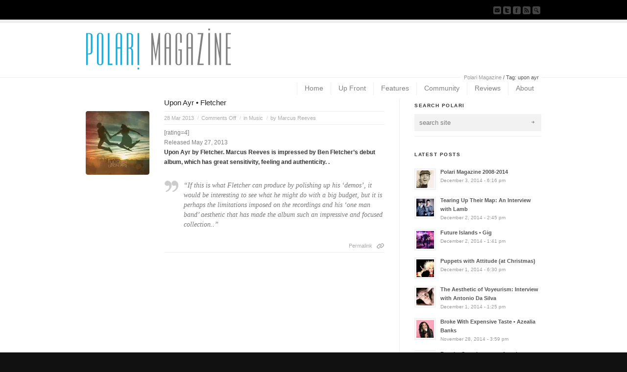

--- FILE ---
content_type: text/html; charset=UTF-8
request_url: http://www.polarimagazine.com/tag/upon-ayr/
body_size: 11730
content:
<!DOCTYPE html>
<html dir="ltr" lang="en-GB" prefix="og: https://ogp.me/ns#">
<head>
<meta charset="UTF-8" />
<meta name="robots" content="noindex, follow" />



<!-- page title, displayed in your browser bar -->


<!-- add feeds, pingback and stuff-->
<link rel="profile" href="http://gmpg.org/xfn/11" />
<link rel="alternate" type="application/rss+xml" title="Polari Magazine RSS2 Feed" href="http://www.polarimagazine.com/feed/" />
<link rel="pingback" href="http://www.polarimagazine.com/xmlrpc.php" />


<!-- add css stylesheets -->
<link rel="stylesheet" type="text/css" media="all" href="http://www.polarimagazine.com/wp-content/themes/corona/style.css" />
<link rel="stylesheet" href="http://www.polarimagazine.com/wp-content/themes/corona/js/prettyPhoto/css/prettyPhoto.css" type="text/css" media="screen"/>
<link rel="stylesheet" href="http://www.polarimagazine.com/wp-content/themes/corona/js/projekktor/theme/style.css" type="text/css" media="screen"/>
<link rel="stylesheet" href="http://www.polarimagazine.com/wp-content/themes/corona/css/minimal-skin.css" type="text/css" media="screen"/>
<link rel="stylesheet" href="http://www.polarimagazine.com/wp-content/themes/corona/css/shortcodes.css" type="text/css" media="screen"/>
<link rel="stylesheet" href="http://www.polarimagazine.com/wp-content/themes/corona/css/slideshow.css" type="text/css" media="screen"/>



<!-- plugin and theme output with wp_head() -->

		<!-- All in One SEO 4.5.0 - aioseo.com -->
		<title>upon ayr | Polari Magazine</title>
		<meta name="robots" content="max-image-preview:large" />
		<link rel="canonical" href="http://www.polarimagazine.com/tag/upon-ayr/" />
		<meta name="generator" content="All in One SEO (AIOSEO) 4.5.0" />
		<script type="application/ld+json" class="aioseo-schema">
			{"@context":"https:\/\/schema.org","@graph":[{"@type":"BreadcrumbList","@id":"http:\/\/www.polarimagazine.com\/tag\/upon-ayr\/#breadcrumblist","itemListElement":[{"@type":"ListItem","@id":"http:\/\/www.polarimagazine.com\/#listItem","position":1,"name":"Home","item":"http:\/\/www.polarimagazine.com\/","nextItem":"http:\/\/www.polarimagazine.com\/tag\/upon-ayr\/#listItem"},{"@type":"ListItem","@id":"http:\/\/www.polarimagazine.com\/tag\/upon-ayr\/#listItem","position":2,"name":"upon ayr","previousItem":"http:\/\/www.polarimagazine.com\/#listItem"}]},{"@type":"CollectionPage","@id":"http:\/\/www.polarimagazine.com\/tag\/upon-ayr\/#collectionpage","url":"http:\/\/www.polarimagazine.com\/tag\/upon-ayr\/","name":"upon ayr | Polari Magazine","inLanguage":"en-GB","isPartOf":{"@id":"http:\/\/www.polarimagazine.com\/#website"},"breadcrumb":{"@id":"http:\/\/www.polarimagazine.com\/tag\/upon-ayr\/#breadcrumblist"}},{"@type":"Organization","@id":"http:\/\/www.polarimagazine.com\/#organization","name":"Polari Magazine","url":"http:\/\/www.polarimagazine.com\/"},{"@type":"WebSite","@id":"http:\/\/www.polarimagazine.com\/#website","url":"http:\/\/www.polarimagazine.com\/","name":"Polari Magazine","description":"Exploring art & culture from a uniquely queer perspective","inLanguage":"en-GB","publisher":{"@id":"http:\/\/www.polarimagazine.com\/#organization"}}]}
		</script>
		<!-- All in One SEO -->

<link rel='dns-prefetch' href='//stats.wp.com' />
<link rel='dns-prefetch' href='//i0.wp.com' />
<link rel="alternate" type="application/rss+xml" title="Polari Magazine &raquo; upon ayr Tag Feed" href="http://www.polarimagazine.com/tag/upon-ayr/feed/" />
<script type="text/javascript">
/* <![CDATA[ */
window._wpemojiSettings = {"baseUrl":"https:\/\/s.w.org\/images\/core\/emoji\/14.0.0\/72x72\/","ext":".png","svgUrl":"https:\/\/s.w.org\/images\/core\/emoji\/14.0.0\/svg\/","svgExt":".svg","source":{"concatemoji":"http:\/\/www.polarimagazine.com\/wp-includes\/js\/wp-emoji-release.min.js?ver=6.4.1"}};
/*! This file is auto-generated */
!function(i,n){var o,s,e;function c(e){try{var t={supportTests:e,timestamp:(new Date).valueOf()};sessionStorage.setItem(o,JSON.stringify(t))}catch(e){}}function p(e,t,n){e.clearRect(0,0,e.canvas.width,e.canvas.height),e.fillText(t,0,0);var t=new Uint32Array(e.getImageData(0,0,e.canvas.width,e.canvas.height).data),r=(e.clearRect(0,0,e.canvas.width,e.canvas.height),e.fillText(n,0,0),new Uint32Array(e.getImageData(0,0,e.canvas.width,e.canvas.height).data));return t.every(function(e,t){return e===r[t]})}function u(e,t,n){switch(t){case"flag":return n(e,"\ud83c\udff3\ufe0f\u200d\u26a7\ufe0f","\ud83c\udff3\ufe0f\u200b\u26a7\ufe0f")?!1:!n(e,"\ud83c\uddfa\ud83c\uddf3","\ud83c\uddfa\u200b\ud83c\uddf3")&&!n(e,"\ud83c\udff4\udb40\udc67\udb40\udc62\udb40\udc65\udb40\udc6e\udb40\udc67\udb40\udc7f","\ud83c\udff4\u200b\udb40\udc67\u200b\udb40\udc62\u200b\udb40\udc65\u200b\udb40\udc6e\u200b\udb40\udc67\u200b\udb40\udc7f");case"emoji":return!n(e,"\ud83e\udef1\ud83c\udffb\u200d\ud83e\udef2\ud83c\udfff","\ud83e\udef1\ud83c\udffb\u200b\ud83e\udef2\ud83c\udfff")}return!1}function f(e,t,n){var r="undefined"!=typeof WorkerGlobalScope&&self instanceof WorkerGlobalScope?new OffscreenCanvas(300,150):i.createElement("canvas"),a=r.getContext("2d",{willReadFrequently:!0}),o=(a.textBaseline="top",a.font="600 32px Arial",{});return e.forEach(function(e){o[e]=t(a,e,n)}),o}function t(e){var t=i.createElement("script");t.src=e,t.defer=!0,i.head.appendChild(t)}"undefined"!=typeof Promise&&(o="wpEmojiSettingsSupports",s=["flag","emoji"],n.supports={everything:!0,everythingExceptFlag:!0},e=new Promise(function(e){i.addEventListener("DOMContentLoaded",e,{once:!0})}),new Promise(function(t){var n=function(){try{var e=JSON.parse(sessionStorage.getItem(o));if("object"==typeof e&&"number"==typeof e.timestamp&&(new Date).valueOf()<e.timestamp+604800&&"object"==typeof e.supportTests)return e.supportTests}catch(e){}return null}();if(!n){if("undefined"!=typeof Worker&&"undefined"!=typeof OffscreenCanvas&&"undefined"!=typeof URL&&URL.createObjectURL&&"undefined"!=typeof Blob)try{var e="postMessage("+f.toString()+"("+[JSON.stringify(s),u.toString(),p.toString()].join(",")+"));",r=new Blob([e],{type:"text/javascript"}),a=new Worker(URL.createObjectURL(r),{name:"wpTestEmojiSupports"});return void(a.onmessage=function(e){c(n=e.data),a.terminate(),t(n)})}catch(e){}c(n=f(s,u,p))}t(n)}).then(function(e){for(var t in e)n.supports[t]=e[t],n.supports.everything=n.supports.everything&&n.supports[t],"flag"!==t&&(n.supports.everythingExceptFlag=n.supports.everythingExceptFlag&&n.supports[t]);n.supports.everythingExceptFlag=n.supports.everythingExceptFlag&&!n.supports.flag,n.DOMReady=!1,n.readyCallback=function(){n.DOMReady=!0}}).then(function(){return e}).then(function(){var e;n.supports.everything||(n.readyCallback(),(e=n.source||{}).concatemoji?t(e.concatemoji):e.wpemoji&&e.twemoji&&(t(e.twemoji),t(e.wpemoji)))}))}((window,document),window._wpemojiSettings);
/* ]]> */
</script>
<style id='wp-emoji-styles-inline-css' type='text/css'>

	img.wp-smiley, img.emoji {
		display: inline !important;
		border: none !important;
		box-shadow: none !important;
		height: 1em !important;
		width: 1em !important;
		margin: 0 0.07em !important;
		vertical-align: -0.1em !important;
		background: none !important;
		padding: 0 !important;
	}
</style>
<link rel='stylesheet' id='wp-block-library-css' href='http://www.polarimagazine.com/wp-includes/css/dist/block-library/style.min.css?ver=6.4.1' type='text/css' media='all' />
<style id='wp-block-library-inline-css' type='text/css'>
.has-text-align-justify{text-align:justify;}
</style>
<link rel='stylesheet' id='mediaelement-css' href='http://www.polarimagazine.com/wp-includes/js/mediaelement/mediaelementplayer-legacy.min.css?ver=4.2.17' type='text/css' media='all' />
<link rel='stylesheet' id='wp-mediaelement-css' href='http://www.polarimagazine.com/wp-includes/js/mediaelement/wp-mediaelement.min.css?ver=6.4.1' type='text/css' media='all' />
<style id='classic-theme-styles-inline-css' type='text/css'>
/*! This file is auto-generated */
.wp-block-button__link{color:#fff;background-color:#32373c;border-radius:9999px;box-shadow:none;text-decoration:none;padding:calc(.667em + 2px) calc(1.333em + 2px);font-size:1.125em}.wp-block-file__button{background:#32373c;color:#fff;text-decoration:none}
</style>
<style id='global-styles-inline-css' type='text/css'>
body{--wp--preset--color--black: #000000;--wp--preset--color--cyan-bluish-gray: #abb8c3;--wp--preset--color--white: #ffffff;--wp--preset--color--pale-pink: #f78da7;--wp--preset--color--vivid-red: #cf2e2e;--wp--preset--color--luminous-vivid-orange: #ff6900;--wp--preset--color--luminous-vivid-amber: #fcb900;--wp--preset--color--light-green-cyan: #7bdcb5;--wp--preset--color--vivid-green-cyan: #00d084;--wp--preset--color--pale-cyan-blue: #8ed1fc;--wp--preset--color--vivid-cyan-blue: #0693e3;--wp--preset--color--vivid-purple: #9b51e0;--wp--preset--gradient--vivid-cyan-blue-to-vivid-purple: linear-gradient(135deg,rgba(6,147,227,1) 0%,rgb(155,81,224) 100%);--wp--preset--gradient--light-green-cyan-to-vivid-green-cyan: linear-gradient(135deg,rgb(122,220,180) 0%,rgb(0,208,130) 100%);--wp--preset--gradient--luminous-vivid-amber-to-luminous-vivid-orange: linear-gradient(135deg,rgba(252,185,0,1) 0%,rgba(255,105,0,1) 100%);--wp--preset--gradient--luminous-vivid-orange-to-vivid-red: linear-gradient(135deg,rgba(255,105,0,1) 0%,rgb(207,46,46) 100%);--wp--preset--gradient--very-light-gray-to-cyan-bluish-gray: linear-gradient(135deg,rgb(238,238,238) 0%,rgb(169,184,195) 100%);--wp--preset--gradient--cool-to-warm-spectrum: linear-gradient(135deg,rgb(74,234,220) 0%,rgb(151,120,209) 20%,rgb(207,42,186) 40%,rgb(238,44,130) 60%,rgb(251,105,98) 80%,rgb(254,248,76) 100%);--wp--preset--gradient--blush-light-purple: linear-gradient(135deg,rgb(255,206,236) 0%,rgb(152,150,240) 100%);--wp--preset--gradient--blush-bordeaux: linear-gradient(135deg,rgb(254,205,165) 0%,rgb(254,45,45) 50%,rgb(107,0,62) 100%);--wp--preset--gradient--luminous-dusk: linear-gradient(135deg,rgb(255,203,112) 0%,rgb(199,81,192) 50%,rgb(65,88,208) 100%);--wp--preset--gradient--pale-ocean: linear-gradient(135deg,rgb(255,245,203) 0%,rgb(182,227,212) 50%,rgb(51,167,181) 100%);--wp--preset--gradient--electric-grass: linear-gradient(135deg,rgb(202,248,128) 0%,rgb(113,206,126) 100%);--wp--preset--gradient--midnight: linear-gradient(135deg,rgb(2,3,129) 0%,rgb(40,116,252) 100%);--wp--preset--font-size--small: 13px;--wp--preset--font-size--medium: 20px;--wp--preset--font-size--large: 36px;--wp--preset--font-size--x-large: 42px;--wp--preset--spacing--20: 0.44rem;--wp--preset--spacing--30: 0.67rem;--wp--preset--spacing--40: 1rem;--wp--preset--spacing--50: 1.5rem;--wp--preset--spacing--60: 2.25rem;--wp--preset--spacing--70: 3.38rem;--wp--preset--spacing--80: 5.06rem;--wp--preset--shadow--natural: 6px 6px 9px rgba(0, 0, 0, 0.2);--wp--preset--shadow--deep: 12px 12px 50px rgba(0, 0, 0, 0.4);--wp--preset--shadow--sharp: 6px 6px 0px rgba(0, 0, 0, 0.2);--wp--preset--shadow--outlined: 6px 6px 0px -3px rgba(255, 255, 255, 1), 6px 6px rgba(0, 0, 0, 1);--wp--preset--shadow--crisp: 6px 6px 0px rgba(0, 0, 0, 1);}:where(.is-layout-flex){gap: 0.5em;}:where(.is-layout-grid){gap: 0.5em;}body .is-layout-flow > .alignleft{float: left;margin-inline-start: 0;margin-inline-end: 2em;}body .is-layout-flow > .alignright{float: right;margin-inline-start: 2em;margin-inline-end: 0;}body .is-layout-flow > .aligncenter{margin-left: auto !important;margin-right: auto !important;}body .is-layout-constrained > .alignleft{float: left;margin-inline-start: 0;margin-inline-end: 2em;}body .is-layout-constrained > .alignright{float: right;margin-inline-start: 2em;margin-inline-end: 0;}body .is-layout-constrained > .aligncenter{margin-left: auto !important;margin-right: auto !important;}body .is-layout-constrained > :where(:not(.alignleft):not(.alignright):not(.alignfull)){max-width: var(--wp--style--global--content-size);margin-left: auto !important;margin-right: auto !important;}body .is-layout-constrained > .alignwide{max-width: var(--wp--style--global--wide-size);}body .is-layout-flex{display: flex;}body .is-layout-flex{flex-wrap: wrap;align-items: center;}body .is-layout-flex > *{margin: 0;}body .is-layout-grid{display: grid;}body .is-layout-grid > *{margin: 0;}:where(.wp-block-columns.is-layout-flex){gap: 2em;}:where(.wp-block-columns.is-layout-grid){gap: 2em;}:where(.wp-block-post-template.is-layout-flex){gap: 1.25em;}:where(.wp-block-post-template.is-layout-grid){gap: 1.25em;}.has-black-color{color: var(--wp--preset--color--black) !important;}.has-cyan-bluish-gray-color{color: var(--wp--preset--color--cyan-bluish-gray) !important;}.has-white-color{color: var(--wp--preset--color--white) !important;}.has-pale-pink-color{color: var(--wp--preset--color--pale-pink) !important;}.has-vivid-red-color{color: var(--wp--preset--color--vivid-red) !important;}.has-luminous-vivid-orange-color{color: var(--wp--preset--color--luminous-vivid-orange) !important;}.has-luminous-vivid-amber-color{color: var(--wp--preset--color--luminous-vivid-amber) !important;}.has-light-green-cyan-color{color: var(--wp--preset--color--light-green-cyan) !important;}.has-vivid-green-cyan-color{color: var(--wp--preset--color--vivid-green-cyan) !important;}.has-pale-cyan-blue-color{color: var(--wp--preset--color--pale-cyan-blue) !important;}.has-vivid-cyan-blue-color{color: var(--wp--preset--color--vivid-cyan-blue) !important;}.has-vivid-purple-color{color: var(--wp--preset--color--vivid-purple) !important;}.has-black-background-color{background-color: var(--wp--preset--color--black) !important;}.has-cyan-bluish-gray-background-color{background-color: var(--wp--preset--color--cyan-bluish-gray) !important;}.has-white-background-color{background-color: var(--wp--preset--color--white) !important;}.has-pale-pink-background-color{background-color: var(--wp--preset--color--pale-pink) !important;}.has-vivid-red-background-color{background-color: var(--wp--preset--color--vivid-red) !important;}.has-luminous-vivid-orange-background-color{background-color: var(--wp--preset--color--luminous-vivid-orange) !important;}.has-luminous-vivid-amber-background-color{background-color: var(--wp--preset--color--luminous-vivid-amber) !important;}.has-light-green-cyan-background-color{background-color: var(--wp--preset--color--light-green-cyan) !important;}.has-vivid-green-cyan-background-color{background-color: var(--wp--preset--color--vivid-green-cyan) !important;}.has-pale-cyan-blue-background-color{background-color: var(--wp--preset--color--pale-cyan-blue) !important;}.has-vivid-cyan-blue-background-color{background-color: var(--wp--preset--color--vivid-cyan-blue) !important;}.has-vivid-purple-background-color{background-color: var(--wp--preset--color--vivid-purple) !important;}.has-black-border-color{border-color: var(--wp--preset--color--black) !important;}.has-cyan-bluish-gray-border-color{border-color: var(--wp--preset--color--cyan-bluish-gray) !important;}.has-white-border-color{border-color: var(--wp--preset--color--white) !important;}.has-pale-pink-border-color{border-color: var(--wp--preset--color--pale-pink) !important;}.has-vivid-red-border-color{border-color: var(--wp--preset--color--vivid-red) !important;}.has-luminous-vivid-orange-border-color{border-color: var(--wp--preset--color--luminous-vivid-orange) !important;}.has-luminous-vivid-amber-border-color{border-color: var(--wp--preset--color--luminous-vivid-amber) !important;}.has-light-green-cyan-border-color{border-color: var(--wp--preset--color--light-green-cyan) !important;}.has-vivid-green-cyan-border-color{border-color: var(--wp--preset--color--vivid-green-cyan) !important;}.has-pale-cyan-blue-border-color{border-color: var(--wp--preset--color--pale-cyan-blue) !important;}.has-vivid-cyan-blue-border-color{border-color: var(--wp--preset--color--vivid-cyan-blue) !important;}.has-vivid-purple-border-color{border-color: var(--wp--preset--color--vivid-purple) !important;}.has-vivid-cyan-blue-to-vivid-purple-gradient-background{background: var(--wp--preset--gradient--vivid-cyan-blue-to-vivid-purple) !important;}.has-light-green-cyan-to-vivid-green-cyan-gradient-background{background: var(--wp--preset--gradient--light-green-cyan-to-vivid-green-cyan) !important;}.has-luminous-vivid-amber-to-luminous-vivid-orange-gradient-background{background: var(--wp--preset--gradient--luminous-vivid-amber-to-luminous-vivid-orange) !important;}.has-luminous-vivid-orange-to-vivid-red-gradient-background{background: var(--wp--preset--gradient--luminous-vivid-orange-to-vivid-red) !important;}.has-very-light-gray-to-cyan-bluish-gray-gradient-background{background: var(--wp--preset--gradient--very-light-gray-to-cyan-bluish-gray) !important;}.has-cool-to-warm-spectrum-gradient-background{background: var(--wp--preset--gradient--cool-to-warm-spectrum) !important;}.has-blush-light-purple-gradient-background{background: var(--wp--preset--gradient--blush-light-purple) !important;}.has-blush-bordeaux-gradient-background{background: var(--wp--preset--gradient--blush-bordeaux) !important;}.has-luminous-dusk-gradient-background{background: var(--wp--preset--gradient--luminous-dusk) !important;}.has-pale-ocean-gradient-background{background: var(--wp--preset--gradient--pale-ocean) !important;}.has-electric-grass-gradient-background{background: var(--wp--preset--gradient--electric-grass) !important;}.has-midnight-gradient-background{background: var(--wp--preset--gradient--midnight) !important;}.has-small-font-size{font-size: var(--wp--preset--font-size--small) !important;}.has-medium-font-size{font-size: var(--wp--preset--font-size--medium) !important;}.has-large-font-size{font-size: var(--wp--preset--font-size--large) !important;}.has-x-large-font-size{font-size: var(--wp--preset--font-size--x-large) !important;}
.wp-block-navigation a:where(:not(.wp-element-button)){color: inherit;}
:where(.wp-block-post-template.is-layout-flex){gap: 1.25em;}:where(.wp-block-post-template.is-layout-grid){gap: 1.25em;}
:where(.wp-block-columns.is-layout-flex){gap: 2em;}:where(.wp-block-columns.is-layout-grid){gap: 2em;}
.wp-block-pullquote{font-size: 1.5em;line-height: 1.6;}
</style>
<link rel='stylesheet' id='jetpack_css-css' href='http://www.polarimagazine.com/wp-content/plugins/jetpack/css/jetpack.css?ver=12.8' type='text/css' media='all' />
<link rel='stylesheet' id='mediaelementjs-styles-css' href='http://www.polarimagazine.com/wp-content/plugins/media-element-html5-video-and-audio-player/mediaelement/v4/mediaelementplayer.min.css?ver=6.4.1' type='text/css' media='all' />
<link rel='stylesheet' id='mediaelementjs-styles-legacy-css' href='http://www.polarimagazine.com/wp-content/plugins/media-element-html5-video-and-audio-player/mediaelement/v4/mediaelementplayer-legacy.min.css?ver=6.4.1' type='text/css' media='all' />
<script type="text/javascript" src="http://www.polarimagazine.com/wp-includes/js/jquery/jquery.min.js?ver=3.7.1" id="jquery-core-js"></script>
<script type="text/javascript" src="http://www.polarimagazine.com/wp-includes/js/jquery/jquery-migrate.min.js?ver=3.4.1" id="jquery-migrate-js"></script>
<script type="text/javascript" src="http://www.polarimagazine.com/wp-content/themes/corona/js/projekktor/projekktor.min.js?ver=1" id="avia-html5-video-js"></script>
<script type="text/javascript" src="http://www.polarimagazine.com/wp-content/themes/corona/js/avia.js?ver=1" id="avia-default-js"></script>
<script type="text/javascript" src="http://www.polarimagazine.com/wp-content/plugins/media-element-html5-video-and-audio-player/mediaelement/v4/mediaelement-and-player.min.js?ver=4.2.8" id="mediaelementjs-scripts-js"></script>
<link rel="https://api.w.org/" href="http://www.polarimagazine.com/wp-json/" /><link rel="alternate" type="application/json" href="http://www.polarimagazine.com/wp-json/wp/v2/tags/3805" /><link rel="EditURI" type="application/rsd+xml" title="RSD" href="http://www.polarimagazine.com/xmlrpc.php?rsd" />
<meta name="generator" content="WordPress 6.4.1" />
<script type="text/javascript" src="http://www.polarimagazine.com/wp-content/plugins/degradable-html5-audio-and-video/incl/audio-player.js"></script>
<script type="text/javascript">
	AudioPlayer.setup("http://www.polarimagazine.com/wp-content/plugins/degradable-html5-audio-and-video/incl/player.swf", {
		/* Format the player by inserting lines here. See http://wpaudioplayer.com/standalone */
		width: 290,
		initialvolume: 80
	});
</script><style type="text/css">.rating span { color: #1fabd4; } .rating span.empty { color: #cccccc; }</style>	<style>img#wpstats{display:none}</style>
		<link rel="profile" href="http://gmpg.org/xfn/11" />
<link rel="alternate" type="application/rss+xml" title="Polari Magazine RSS2 Feed" href="http://www.polarimagazine.com/feed/" />
<link rel="pingback" href="http://www.polarimagazine.com/xmlrpc.php" />
<style type="text/css" id="wp-custom-css">/*
Welcome to Custom CSS!

CSS (Cascading Style Sheets) is a kind of code that tells the browser how
to render a web page. You may delete these comments and get started with
your customizations.

By default, your stylesheet will be loaded after the theme stylesheets,
which means that your rules can take precedence and override the theme CSS
rules. Just write here what you want to change, you don't need to copy all
your theme's stylesheet content.
*/
#top .main_menu .menu {
	margin-top: 53px;
}

.home #header {
	background-image: url(url path);
	background-position: bottom center;
	background-repeat: no-repeat;
}</style>

<!--
Debugging Info for Theme support: 

Theme: Corona
Version: 4.1
Installed: corona
AviaFramework Version: 4.5.1
ML:128-PU:73-PLA:11
WP:6.4.1
Updates: enabled
-->


<!-- custom styles set at your backend-->
<style type='text/css' id='dynamic-styles'>
.button, #submit,  .dropcap2{
color:#ffffff;
}

a, h4.teaser_text, .entry-content h1, .entry-content h2, #top .pagination a:hover, #top .tweets a{
color:#1fabd4;
}

#top .button, #top #submit, .dropcap2{
background-color:#1fabd4;
}

#top .button:hover, #top #submit:hover{
background-color:#136a84;
}

::-moz-selection{
background-color:#1fabd4;
}

::-webkit-selection{
background-color:#1fabd4;
}

::selection{
background-color:#1fabd4;
}

::-moz-selection{
color:#ffffff;
}

::-webkit-selection{
color:#ffffff;
}

::selection{
color:#ffffff;
}

a:hover, .widget .news-link:hover, #top .main_menu .menu .current-menu-item a strong{
color:#136a84;
}

.template-blog .entry-content h3 {
	font-size:small;
	text-transform: none;
	clear:both;
	line-height: 1.5em;
	font-weight: bold;
}
.template-blog .entry-content h2 {
	font-size: 15px;
        font-weight: normal;
	text-transform: none;
	clear:both;
	line-height: 1.5em;
	font-weight: bold;
}
div.sharedaddy .sd-content {
    float: left !important;
}
cc-block {
    align: left;
    background: #eef6e6
}
.template-dynamic .entry-content h1 {
font-size: 15px!important;
color: #5a5a5a!important;
text-align:justify!important; }

.home #header {
background-image: url(//www.polarimagazine.com/wp-content/uploads/2014/12/Kenneth.jpg);
background-position: bottom center;
background-repeat: no-repeat;
}

#top.archive .firstheading {
display: none !important;
}

.post-entry{
clear: both;
padding-bottom:30px;
position: relative!important;
}
</style>

<!-- end custom styles-->


<!-- custom.css file: use this file to add your own styles and overwrite the theme defaults -->
<link rel="stylesheet" href="http://www.polarimagazine.com/wp-content/themes/corona/css/custom.css" type="text/css" media="screen"/>
<!--[if lt IE 8]>
<style type='text/css'> .one_fourth	{ width:21.5%;} #main .container, #main, .post-entry-dynamic, .entry-content{ overflow: hidden; }</style>
<![endif]-->

</head>





<body id="top" class="archive tag tag-upon-ayr tag-3805  Unknown Unknown?">
	<div id='wrap_all'>


			<!-- ####### HEAD CONTAINER ####### -->
			<div class='container_wrap ' id='header'>

				<div class='submenu'>

					<div class='container'>
						

						<ul class="social_bookmarks">
							<li class='mail'><a href='http://www.polarimagazine.com/contact/'>Send us Mail</a></li><li class='twitter'><a href='http://twitter.com/polarimagazine'>Follow us on Twitter</a></li><li class='facebook'><a href='http://www.facebook.com/PolariMagazine'>Join our Facebook Group</a></li>							<li class='rss'><a href="http://www.polarimagazine.com/feed/">Subscribe to our RSS Feed</a></li>

							<li class='search_site'><a href="#">Search Site</a>

								<form action="http://www.polarimagazine.com/" id="searchform" method="get">
	<div>
		<input type="submit" value="" id="searchsubmit" class="button"/>
		<input type="text" id="s" name="s" value="search site"/>
	</div>
</form><!-- end searchform-->
							</li>


						</ul>
						<!-- end social_bookmarks-->
					</div>
				</div>


				<div class='container main_menu'>

					<h1 class='logo'><a href='http://www.polarimagazine.com/'><img  src='http://www.polarimagazine.com/wp-content/uploads/2011/11/New-Logo.png' alt='Polari Magazine' /></a></h1><div class="menu-main-menu-container"><ul id="menu-main-menu" class="menu no_description_menu"><li id="menu-item-35096" class="menu-item menu-item-type-custom menu-item-object-custom menu-item-home"><a href="http://www.polarimagazine.com"><strong><font color="#808080">Home</strong></a></li>
<li id="menu-item-151" class="menu-item menu-item-type-post_type menu-item-object-page menu-item-has-children"><a href="http://www.polarimagazine.com/up-front/"><strong><font color="#808080">Up Front</strong></a>
<ul class="sub-menu">
	<li id="menu-item-155" class="menu-item menu-item-type-taxonomy menu-item-object-category"><a href="http://www.polarimagazine.com/category/editorial/">Editorial</a></li>
	<li id="menu-item-169" class="menu-item menu-item-type-taxonomy menu-item-object-category"><a href="http://www.polarimagazine.com/category/clementine/">Clementine: The Living Fashion Doll</a></li>
	<li id="menu-item-30318" class="menu-item menu-item-type-taxonomy menu-item-object-category"><a href="http://www.polarimagazine.com/category/polari-safari/">Polari Safari</a></li>
	<li id="menu-item-31440" class="menu-item menu-item-type-taxonomy menu-item-object-category"><a href="http://www.polarimagazine.com/category/wtf-friday-series/">WTF? Friday</a></li>
	<li id="menu-item-13675" class="menu-item menu-item-type-taxonomy menu-item-object-category"><a href="http://www.polarimagazine.com/category/bulletin-board/">Bulletin Board</a></li>
	<li id="menu-item-181" class="menu-item menu-item-type-taxonomy menu-item-object-category"><a href="http://www.polarimagazine.com/category/polari-facts/">Polari Facts</a></li>
</ul>
</li>
<li id="menu-item-150" class="menu-item menu-item-type-post_type menu-item-object-page menu-item-has-children"><a href="http://www.polarimagazine.com/features/"><strong><font color="#808080">Features</strong></a>
<ul class="sub-menu">
	<li id="menu-item-158" class="menu-item menu-item-type-taxonomy menu-item-object-category"><a href="http://www.polarimagazine.com/category/interviews/">Interviews</a></li>
	<li id="menu-item-159" class="menu-item menu-item-type-taxonomy menu-item-object-category"><a href="http://www.polarimagazine.com/category/features/">Features</a></li>
	<li id="menu-item-170" class="menu-item menu-item-type-taxonomy menu-item-object-category"><a href="http://www.polarimagazine.com/category/gallery/">Gallery</a></li>
	<li id="menu-item-178" class="menu-item menu-item-type-taxonomy menu-item-object-category"><a href="http://www.polarimagazine.com/category/opinion/">Opinion</a></li>
	<li id="menu-item-157" class="menu-item menu-item-type-taxonomy menu-item-object-category"><a href="http://www.polarimagazine.com/category/heroes-villains/">Heroes &#038; Villains</a></li>
</ul>
</li>
<li id="menu-item-149" class="menu-item menu-item-type-post_type menu-item-object-page menu-item-has-children"><a href="http://www.polarimagazine.com/community/"><strong><font color="#808080">Community</strong></a>
<ul class="sub-menu">
	<li id="menu-item-182" class="menu-item menu-item-type-taxonomy menu-item-object-category"><a href="http://www.polarimagazine.com/category/oralhistory/">Oral Histories</a></li>
	<li id="menu-item-16868" class="menu-item menu-item-type-taxonomy menu-item-object-category"><a href="http://www.polarimagazine.com/category/coming-out-stories/">Coming Out Stories</a></li>
	<li id="menu-item-22290" class="menu-item menu-item-type-taxonomy menu-item-object-category"><a href="http://www.polarimagazine.com/category/relationships/">Relationships</a></li>
	<li id="menu-item-25792" class="menu-item menu-item-type-taxonomy menu-item-object-category"><a href="http://www.polarimagazine.com/category/idaho-event/">IDAHO</a></li>
	<li id="menu-item-11984" class="menu-item menu-item-type-taxonomy menu-item-object-category"><a href="http://www.polarimagazine.com/category/lgbt-history-month/">LGBT History Month</a></li>
	<li id="menu-item-156" class="menu-item menu-item-type-taxonomy menu-item-object-category"><a href="http://www.polarimagazine.com/category/blogs/">Blogs</a></li>
</ul>
</li>
<li id="menu-item-148" class="menu-item menu-item-type-post_type menu-item-object-page menu-item-has-children"><a href="http://www.polarimagazine.com/reviews/"><strong><font color="#808080">Reviews</strong></a>
<ul class="sub-menu">
	<li id="menu-item-163" class="menu-item menu-item-type-taxonomy menu-item-object-category"><a href="http://www.polarimagazine.com/category/bookreviews/">Books</a></li>
	<li id="menu-item-164" class="menu-item menu-item-type-taxonomy menu-item-object-category"><a href="http://www.polarimagazine.com/category/filmtvreviews/">Film and Television</a></li>
	<li id="menu-item-165" class="menu-item menu-item-type-taxonomy menu-item-object-category"><a href="http://www.polarimagazine.com/category/musicreviews/">Music</a></li>
	<li id="menu-item-13676" class="menu-item menu-item-type-taxonomy menu-item-object-category"><a href="http://www.polarimagazine.com/category/stage/">Stage</a></li>
	<li id="menu-item-13677" class="menu-item menu-item-type-taxonomy menu-item-object-category"><a href="http://www.polarimagazine.com/category/visual-arts/">Visual Arts</a></li>
	<li id="menu-item-166" class="menu-item menu-item-type-taxonomy menu-item-object-category"><a href="http://www.polarimagazine.com/category/classicbooks/">Classics: Books</a></li>
	<li id="menu-item-168" class="menu-item menu-item-type-taxonomy menu-item-object-category"><a href="http://www.polarimagazine.com/category/classicfilmtv/">Classics: Film and Television</a></li>
	<li id="menu-item-167" class="menu-item menu-item-type-taxonomy menu-item-object-category"><a href="http://www.polarimagazine.com/category/classicmusic/">Classics: Music</a></li>
</ul>
</li>
<li id="menu-item-28715" class="menu-item menu-item-type-post_type menu-item-object-page menu-item-has-children"><a href="http://www.polarimagazine.com/about-polari-magazine/"><strong><font color="#808080">About</strong></a>
<ul class="sub-menu">
	<li id="menu-item-29672" class="menu-item menu-item-type-post_type menu-item-object-page"><a href="http://www.polarimagazine.com/about-polari-magazine/">About Polari Magazine</a></li>
	<li id="menu-item-28716" class="menu-item menu-item-type-post_type menu-item-object-page"><a href="http://www.polarimagazine.com/contributors/">Contributors</a></li>
	<li id="menu-item-153" class="menu-item menu-item-type-post_type menu-item-object-page"><a href="http://www.polarimagazine.com/contact/">Contact</a></li>
</ul>
</li>
</ul></div>
				</div>
				<!-- end container-->

				<div id='breadcrumb_wrapper' class='container'><p class="breadcrumb"><span class="breadcrumb_info">You are here:</span> <a href="http://www.polarimagazine.com">Polari Magazine</a><span class="arrow"> / </span><span class='current_crumb'>Tag: upon ayr </span></p></div>




			</div>
			<!-- end container_wrap_header -->

			<!-- ####### END HEAD CONTAINER ####### -->









		<!-- ####### MAIN CONTAINER ####### -->
		<div class='container_wrap small_image sidebar_right single_sidebar' id='main'>
		
		<h2 class='firstheading'><span class='container'>Tag Archive for: upon ayr</span></h2>
		
			<div class='container'>	
				
				<div class='template-blog content'>
				
		<div class='post-entry'>
		
		
			<h1 class='post-title'>
					<a href="http://www.polarimagazine.com/musicreviews/upon-ayr-fletcher/" rel="bookmark" title="Permanent Link: Upon Ayr • Fletcher">Upon Ayr • Fletcher</a>
			</h1>
			
			
			<div class='mini_slider'><div  class=' preloading  autoslide_true autoslidedelay__ slideshow_related fade_slider slideshow_container'><span class='rounded_corner rctl'></span><span class='rounded_corner rctr'></span><span class='rounded_corner rcbl'></span><span class='rounded_corner rcbr'></span><span class='bottom_shadow'></span><ul class='slideshow'  style='height: 130px; width: 130px;'><li class='featured featured_container1' ><a  href='http://www.polarimagazine.com/musicreviews/upon-ayr-fletcher/'><img src='https://i0.wp.com/www.polarimagazine.com/wp-content/uploads/2011/11/Upon-Ayr-Fletcher.jpg?resize=130%2C130' title='Upon Ayr, Fletcher' alt='' /></a></li></ul></div></div>			
			
			<!--meta info-->
	        <div class="blog-meta">
	        	
				<span class='post-meta-infos'>
					<span class='date-container minor-meta'>28 Mar 2013</span>
					<span class='text-sep'>/</span>
					<span class='comment-container minor-meta'>
					<span class="comments-link"><strong></strong>  Comments Off</span>					</span>	
					<span class='text-sep'>/</span>

					<span class="blog-categories minor-meta">in <a href="http://www.polarimagazine.com/category/musicreviews/" rel="category tag">Music</a></span><span class="text-sep">/</span><span class="blog-author minor-meta">by <a href="http://www.polarimagazine.com/author/marcus-reeves/" title="Posts by Marcus Reeves" rel="author">Marcus Reeves</a></span>				
				</span>	
				
				
				
				
			</div><!--end meta info-->	
			

			<div class="entry-content">	
				
				<p>[rating=4]<br />
Released May 27, 2013<br />
<strong>Upon Ayr by Fletcher. Marcus Reeves is impressed by Ben Fletcher&#8217;s debut album, which has great sensitivity, feeling and authenticity. .</strong></p>
<blockquote><p>&#8220;If this is what Fletcher can produce by polishing up his ‘demos’, it would be interesting to see what he might do with a big budget, but it is perhaps the limitations imposed on the recordings and his ‘one man band’ aesthetic that has made the album such an impressive and focused collection..&#8221;</p></blockquote>
<a class='permalink' href='http://www.polarimagazine.com/musicreviews/upon-ayr-fletcher/' rel='bookmark' title='Permanent Link: Upon Ayr • Fletcher'>Permalink</a>	
								
			</div>	
			

		</div><!--end post-entry-->
		
		
				
				
				<!--end content-->
				</div>
				
				<div class='sidebar sidebar_right'><div id="search-4" class="widget widget_search"><h3 class="widgettitle">Search Polari</h3><form action="http://www.polarimagazine.com/" id="searchform" method="get">
	<div>
		<input type="submit" value="" id="searchsubmit" class="button"/>
		<input type="text" id="s" name="s" value="search site"/>
	</div>
</form><!-- end searchform--></div><div id="newsbox-3" class="widget newsbox"><h3 class="widgettitle">Latest Posts</h3><ul class="news-wrap image_size_widget"><li class="news-content post-format-standard"><a class='news-link' title='Polari Magazine 2008-2014' href='http://www.polarimagazine.com/editorial/polari-magazine-2008-2014/'><span class='news-thumb '><img src='https://i0.wp.com/www.polarimagazine.com/wp-content/uploads/2014/07/Ken.jpg?resize=36%2C36' title='Ken' alt='' /></span><strong class='news-headline'>Polari Magazine 2008-2014<span class='news-time'>December 3, 2014 - 6:16 pm</span></strong></a></li><li class="news-content post-format-standard"><a class='news-link' title='Tearing Up Their Map: An Interview with Lamb' href='http://www.polarimagazine.com/interviews/interview-with-lamb/'><span class='news-thumb '><img src='https://i0.wp.com/www.polarimagazine.com/wp-content/uploads/2014/12/Lamb-Band3.jpg?resize=36%2C36' title='Lamb-Band' alt='' /></span><strong class='news-headline'>Tearing Up Their Map: An Interview with Lamb<span class='news-time'>December 2, 2014 - 2:45 pm</span></strong></a></li><li class="news-content post-format-standard"><a class='news-link' title='Future Islands • Gig' href='http://www.polarimagazine.com/musicreviews/future-islands-live/'><span class='news-thumb '><img src='https://i0.wp.com/www.polarimagazine.com/wp-content/uploads/2014/12/Future-Islands.jpg?resize=36%2C36' title='Future-Islands' alt='' /></span><strong class='news-headline'>Future Islands • Gig<span class='news-time'>December 2, 2014 - 1:41 pm</span></strong></a></li><li class="news-content post-format-standard"><a class='news-link' title='Puppets with Attitude (at Christmas)' href='http://www.polarimagazine.com/clementine/puppets-with-attitude-at-christmas/'><span class='news-thumb '><img src='https://i0.wp.com/www.polarimagazine.com/wp-content/uploads/2014/12/Clementine-Puppets-with-Attitude.jpg?resize=36%2C36' title='Clementine-Puppets-with-Attitude' alt='' /></span><strong class='news-headline'>Puppets with Attitude (at Christmas)<span class='news-time'>December 1, 2014 - 6:30 pm</span></strong></a></li><li class="news-content post-format-standard"><a class='news-link' title='The Aesthetic of Voyeurism: Interview with Antonio Da Silva' href='http://www.polarimagazine.com/interviews/the-aesthetic-of-voyeurism-interview-with-antonio-da-silva/'><span class='news-thumb '><img src='https://i0.wp.com/www.polarimagazine.com/wp-content/uploads/2014/12/Gingers-Antonio-Da-Silva.jpg?resize=36%2C36' title='Gingers-Antonio-Da-Silva' alt='' /></span><strong class='news-headline'>The Aesthetic of Voyeurism: Interview with Antonio Da Silva<span class='news-time'>December 1, 2014 - 1:25 pm</span></strong></a></li><li class="news-content post-format-standard"><a class='news-link' title='Broke With Expensive Taste • Azealia Banks' href='http://www.polarimagazine.com/musicreviews/broke-with-expensive-taste-azealia-banks/'><span class='news-thumb '><img src='https://i0.wp.com/www.polarimagazine.com/wp-content/uploads/2014/11/Azealia-Banks.jpg?resize=36%2C36' title='Azealia-Banks' alt='' /></span><strong class='news-headline'>Broke With Expensive Taste • Azealia Banks<span class='news-time'>November 28, 2014 - 3:59 pm</span></strong></a></li><li class="news-content post-format-standard"><a class='news-link' title='Royalty Strutting on an American College Stage: Miss and Mr. Gay ISU 2014' href='http://www.polarimagazine.com/oralhistory/miss-mr-gay-isu-2014/'><span class='news-thumb '><img src='https://i0.wp.com/www.polarimagazine.com/wp-content/uploads/2014/11/Miss-Mr-Gay-ISU5.jpg?resize=36%2C36' title='Miss-Mr-Gay-ISU' alt='' /></span><strong class='news-headline'>Royalty Strutting on an American College Stage: Miss and Mr. Gay ISU 2014<span class='news-time'>November 27, 2014 - 2:59 pm</span></strong></a></li><li class="news-content post-format-standard"><a class='news-link' title='Bright Light Bright Light: Everything I Ever Wanted' href='http://www.polarimagazine.com/features/bright-light-everything-ever-wanted/'><span class='news-thumb '><img src='https://i0.wp.com/www.polarimagazine.com/wp-content/uploads/2014/11/Bright-Light-Bright-Light.jpg?resize=36%2C36' title='Bright-Light-Bright-Light' alt='' /></span><strong class='news-headline'>Bright Light Bright Light: Everything I Ever Wanted<span class='news-time'>November 26, 2014 - 11:15 am</span></strong></a></li><li class="news-content post-format-standard"><a class='news-link' title='Jaime Nanci And The Blueboys: &#8216;Toy&#8217; Talk' href='http://www.polarimagazine.com/features/jaime-nanci-blueboys-toy-album/'><span class='news-thumb '><img src='https://i0.wp.com/www.polarimagazine.com/wp-content/uploads/2014/11/Jaime-Nanci-and-the-Blue-Boys1.jpg?resize=36%2C36' title='Jaime-Nanci-and-the-Blueboys' alt='' /></span><strong class='news-headline'>Jaime Nanci And The Blueboys: &#8216;Toy&#8217; Talk<span class='news-time'>November 25, 2014 - 4:09 pm</span></strong></a></li></ul></div></div>	          				
			</div><!--end container-->

	</div>
	<!-- ####### END MAIN CONTAINER ####### -->


						
			<!-- ####### FOOTER CONTAINER ####### -->
			<div class='container_wrap' id='footer'>
				<div class='container'>
				
					<div class='one_fourth first'><div id="text-3" class="widget widget_text"><h3 class="widgettitle">About Polari Magazine</h3>			<div class="textwidget"><p style="text-align: justify;"><em>Polari Magazine</em> is an LGBT arts and culture magazine that explores the subculture by looking at what is important to the people who are in it. It’s about the lives we lead, not the lifestyles we’re supposed to lead.</p>
<p style="text-align: justify;">Its content is informed & insightful, and features a diverse range of writers from every section of the community. Its intent is to help LGBT readers learn about their own heritage and to sustain a link between the present and the past.</p>
<p style="text-align: justify;"><em>Polari</em> is designed to nurture the idea of community, whether that be social and political, or artistic and creative. It is <em>your</em> magazine, whether you want to read it, or whether you want to get involved in it, if you're gay, lesbian, bisexual, trans, or queer.</p>
<p style="text-align: justify;"><em>Polari Magazine</em> is all these: it's a gay online magazine; it's a gay and lesbian online magazine; it's an LGBT arts and culture magazine. Ultimately, it is a queer magazine.</p></div>
		</div></div><div class='one_fourth '><div id="newsbox-4" class="widget newsbox"><h3 class="widgettitle">Latest Posts</h3><ul class="news-wrap image_size_widget"><li class="news-content post-format-standard"><a class='news-link' title='Polari Magazine 2008-2014' href='http://www.polarimagazine.com/editorial/polari-magazine-2008-2014/'><span class='news-thumb '><img src='https://i0.wp.com/www.polarimagazine.com/wp-content/uploads/2014/07/Ken.jpg?resize=36%2C36' title='Ken' alt='' /></span><strong class='news-headline'>Polari Magazine 2008-2014<span class='news-time'>December 3, 2014 - 6:16 pm</span></strong></a></li><li class="news-content post-format-standard"><a class='news-link' title='Tearing Up Their Map: An Interview with Lamb' href='http://www.polarimagazine.com/interviews/interview-with-lamb/'><span class='news-thumb '><img src='https://i0.wp.com/www.polarimagazine.com/wp-content/uploads/2014/12/Lamb-Band3.jpg?resize=36%2C36' title='Lamb-Band' alt='' /></span><strong class='news-headline'>Tearing Up Their Map: An Interview with Lamb<span class='news-time'>December 2, 2014 - 2:45 pm</span></strong></a></li><li class="news-content post-format-standard"><a class='news-link' title='Future Islands • Gig' href='http://www.polarimagazine.com/musicreviews/future-islands-live/'><span class='news-thumb '><img src='https://i0.wp.com/www.polarimagazine.com/wp-content/uploads/2014/12/Future-Islands.jpg?resize=36%2C36' title='Future-Islands' alt='' /></span><strong class='news-headline'>Future Islands • Gig<span class='news-time'>December 2, 2014 - 1:41 pm</span></strong></a></li><li class="news-content post-format-standard"><a class='news-link' title='Puppets with Attitude (at Christmas)' href='http://www.polarimagazine.com/clementine/puppets-with-attitude-at-christmas/'><span class='news-thumb '><img src='https://i0.wp.com/www.polarimagazine.com/wp-content/uploads/2014/12/Clementine-Puppets-with-Attitude.jpg?resize=36%2C36' title='Clementine-Puppets-with-Attitude' alt='' /></span><strong class='news-headline'>Puppets with Attitude (at Christmas)<span class='news-time'>December 1, 2014 - 6:30 pm</span></strong></a></li><li class="news-content post-format-standard"><a class='news-link' title='The Aesthetic of Voyeurism: Interview with Antonio Da Silva' href='http://www.polarimagazine.com/interviews/the-aesthetic-of-voyeurism-interview-with-antonio-da-silva/'><span class='news-thumb '><img src='https://i0.wp.com/www.polarimagazine.com/wp-content/uploads/2014/12/Gingers-Antonio-Da-Silva.jpg?resize=36%2C36' title='Gingers-Antonio-Da-Silva' alt='' /></span><strong class='news-headline'>The Aesthetic of Voyeurism: Interview with Antonio Da Silva<span class='news-time'>December 1, 2014 - 1:25 pm</span></strong></a></li><li class="news-content post-format-standard"><a class='news-link' title='Broke With Expensive Taste • Azealia Banks' href='http://www.polarimagazine.com/musicreviews/broke-with-expensive-taste-azealia-banks/'><span class='news-thumb '><img src='https://i0.wp.com/www.polarimagazine.com/wp-content/uploads/2014/11/Azealia-Banks.jpg?resize=36%2C36' title='Azealia-Banks' alt='' /></span><strong class='news-headline'>Broke With Expensive Taste • Azealia Banks<span class='news-time'>November 28, 2014 - 3:59 pm</span></strong></a></li><li class="news-content post-format-standard"><a class='news-link' title='Royalty Strutting on an American College Stage: Miss and Mr. Gay ISU 2014' href='http://www.polarimagazine.com/oralhistory/miss-mr-gay-isu-2014/'><span class='news-thumb '><img src='https://i0.wp.com/www.polarimagazine.com/wp-content/uploads/2014/11/Miss-Mr-Gay-ISU5.jpg?resize=36%2C36' title='Miss-Mr-Gay-ISU' alt='' /></span><strong class='news-headline'>Royalty Strutting on an American College Stage: Miss and Mr. Gay ISU 2014<span class='news-time'>November 27, 2014 - 2:59 pm</span></strong></a></li><li class="news-content post-format-standard"><a class='news-link' title='Bright Light Bright Light: Everything I Ever Wanted' href='http://www.polarimagazine.com/features/bright-light-everything-ever-wanted/'><span class='news-thumb '><img src='https://i0.wp.com/www.polarimagazine.com/wp-content/uploads/2014/11/Bright-Light-Bright-Light.jpg?resize=36%2C36' title='Bright-Light-Bright-Light' alt='' /></span><strong class='news-headline'>Bright Light Bright Light: Everything I Ever Wanted<span class='news-time'>November 26, 2014 - 11:15 am</span></strong></a></li><li class="news-content post-format-standard"><a class='news-link' title='Jaime Nanci And The Blueboys: &#8216;Toy&#8217; Talk' href='http://www.polarimagazine.com/features/jaime-nanci-blueboys-toy-album/'><span class='news-thumb '><img src='https://i0.wp.com/www.polarimagazine.com/wp-content/uploads/2014/11/Jaime-Nanci-and-the-Blue-Boys1.jpg?resize=36%2C36' title='Jaime-Nanci-and-the-Blueboys' alt='' /></span><strong class='news-headline'>Jaime Nanci And The Blueboys: &#8216;Toy&#8217; Talk<span class='news-time'>November 25, 2014 - 4:09 pm</span></strong></a></li></ul></div></div><div class='one_fourth '><div id="text-5" class="widget widget_text"><h3 class="widgettitle">Twitter</h3>			<div class="textwidget"><a class="twitter-timeline" href="https://twitter.com/PolariMagazine" data-widget-id="373063058836295680">Tweets by @PolariMagazine</a>
<script>!function(d,s,id){var js,fjs=d.getElementsByTagName(s)[0],p=/^http:/.test(d.location)?'http':'https';if(!d.getElementById(id)){js=d.createElement(s);js.id=id;js.src=p+"://platform.twitter.com/widgets.js";fjs.parentNode.insertBefore(js,fjs);}}(document,"script","twitter-wjs");</script>


</div>
		</div></div><div class='one_fourth '><div class='widget widget_archive'><h3 class='widgettitle'>Archive</h3><ul>	<li><a href='http://www.polarimagazine.com/2014/12/'>December 2014</a></li>
	<li><a href='http://www.polarimagazine.com/2014/11/'>November 2014</a></li>
	<li><a href='http://www.polarimagazine.com/2014/10/'>October 2014</a></li>
	<li><a href='http://www.polarimagazine.com/2014/09/'>September 2014</a></li>
	<li><a href='http://www.polarimagazine.com/2014/08/'>August 2014</a></li>
	<li><a href='http://www.polarimagazine.com/2014/07/'>July 2014</a></li>
	<li><a href='http://www.polarimagazine.com/2014/06/'>June 2014</a></li>
	<li><a href='http://www.polarimagazine.com/2014/05/'>May 2014</a></li>
	<li><a href='http://www.polarimagazine.com/2014/04/'>April 2014</a></li>
	<li><a href='http://www.polarimagazine.com/2014/03/'>March 2014</a></li>
	<li><a href='http://www.polarimagazine.com/2014/02/'>February 2014</a></li>
	<li><a href='http://www.polarimagazine.com/2014/01/'>January 2014</a></li>
	<li><a href='http://www.polarimagazine.com/2013/12/'>December 2013</a></li>
	<li><a href='http://www.polarimagazine.com/2013/11/'>November 2013</a></li>
	<li><a href='http://www.polarimagazine.com/2013/10/'>October 2013</a></li>
	<li><a href='http://www.polarimagazine.com/2013/09/'>September 2013</a></li>
	<li><a href='http://www.polarimagazine.com/2013/08/'>August 2013</a></li>
	<li><a href='http://www.polarimagazine.com/2013/07/'>July 2013</a></li>
	<li><a href='http://www.polarimagazine.com/2013/06/'>June 2013</a></li>
	<li><a href='http://www.polarimagazine.com/2013/05/'>May 2013</a></li>
	<li><a href='http://www.polarimagazine.com/2013/04/'>April 2013</a></li>
	<li><a href='http://www.polarimagazine.com/2013/03/'>March 2013</a></li>
	<li><a href='http://www.polarimagazine.com/2013/02/'>February 2013</a></li>
	<li><a href='http://www.polarimagazine.com/2013/01/'>January 2013</a></li>
	<li><a href='http://www.polarimagazine.com/2012/12/'>December 2012</a></li>
	<li><a href='http://www.polarimagazine.com/2012/11/'>November 2012</a></li>
	<li><a href='http://www.polarimagazine.com/2012/10/'>October 2012</a></li>
	<li><a href='http://www.polarimagazine.com/2012/09/'>September 2012</a></li>
	<li><a href='http://www.polarimagazine.com/2012/08/'>August 2012</a></li>
	<li><a href='http://www.polarimagazine.com/2012/07/'>July 2012</a></li>
	<li><a href='http://www.polarimagazine.com/2012/06/'>June 2012</a></li>
	<li><a href='http://www.polarimagazine.com/2012/05/'>May 2012</a></li>
	<li><a href='http://www.polarimagazine.com/2012/04/'>April 2012</a></li>
	<li><a href='http://www.polarimagazine.com/2012/03/'>March 2012</a></li>
	<li><a href='http://www.polarimagazine.com/2012/02/'>February 2012</a></li>
	<li><a href='http://www.polarimagazine.com/2012/01/'>January 2012</a></li>
	<li><a href='http://www.polarimagazine.com/2011/12/'>December 2011</a></li>
	<li><a href='http://www.polarimagazine.com/2011/11/'>November 2011</a></li>
	<li><a href='http://www.polarimagazine.com/2011/10/'>October 2011</a></li>
	<li><a href='http://www.polarimagazine.com/2011/09/'>September 2011</a></li>
	<li><a href='http://www.polarimagazine.com/2011/07/'>July 2011</a></li>
	<li><a href='http://www.polarimagazine.com/2011/04/'>April 2011</a></li>
	<li><a href='http://www.polarimagazine.com/2011/03/'>March 2011</a></li>
	<li><a href='http://www.polarimagazine.com/2011/02/'>February 2011</a></li>
	<li><a href='http://www.polarimagazine.com/2011/01/'>January 2011</a></li>
	<li><a href='http://www.polarimagazine.com/2010/12/'>December 2010</a></li>
	<li><a href='http://www.polarimagazine.com/2010/11/'>November 2010</a></li>
	<li><a href='http://www.polarimagazine.com/2010/10/'>October 2010</a></li>
	<li><a href='http://www.polarimagazine.com/2010/09/'>September 2010</a></li>
	<li><a href='http://www.polarimagazine.com/2010/08/'>August 2010</a></li>
	<li><a href='http://www.polarimagazine.com/2010/07/'>July 2010</a></li>
	<li><a href='http://www.polarimagazine.com/2010/05/'>May 2010</a></li>
	<li><a href='http://www.polarimagazine.com/2010/04/'>April 2010</a></li>
	<li><a href='http://www.polarimagazine.com/2010/03/'>March 2010</a></li>
	<li><a href='http://www.polarimagazine.com/2010/02/'>February 2010</a></li>
	<li><a href='http://www.polarimagazine.com/2010/01/'>January 2010</a></li>
	<li><a href='http://www.polarimagazine.com/2009/12/'>December 2009</a></li>
	<li><a href='http://www.polarimagazine.com/2009/11/'>November 2009</a></li>
	<li><a href='http://www.polarimagazine.com/2009/10/'>October 2009</a></li>
	<li><a href='http://www.polarimagazine.com/2009/09/'>September 2009</a></li>
	<li><a href='http://www.polarimagazine.com/2009/08/'>August 2009</a></li>
	<li><a href='http://www.polarimagazine.com/2009/07/'>July 2009</a></li>
	<li><a href='http://www.polarimagazine.com/2009/05/'>May 2009</a></li>
	<li><a href='http://www.polarimagazine.com/2009/03/'>March 2009</a></li>
	<li><a href='http://www.polarimagazine.com/2009/02/'>February 2009</a></li>
	<li><a href='http://www.polarimagazine.com/2009/01/'>January 2009</a></li>
	<li><a href='http://www.polarimagazine.com/2008/12/'>December 2008</a></li>
</ul></div></div>
					
				</div>
				
			</div>
		<!-- ####### END FOOTER CONTAINER ####### -->
		
		<!-- ####### SOCKET CONTAINER ####### -->
			<div class='container_wrap' id='socket'>
				<div class='container'>
					<span class='copyright'>&copy; Copyright - <a href='http://www.polarimagazine.com/'>Polari Magazine</a> - <a href='http://www.kriesi.at'>Wordpress Theme by Kriesi.at</a></span>
				
					<ul class="social_bookmarks">
							<li class='phone'><a href='#top'>scroll to top</a></li><li class='mail'><a href='http://www.polarimagazine.com/contact/'>Send us Mail</a></li><li class='twitter'><a href='http://twitter.com/polarimagazine'>Follow us on Twitter</a></li><li class='facebook'><a href='http://www.facebook.com/PolariMagazine'>Join our Facebook Group</a></li>							
							<li class='rss'><a href="http://www.polarimagazine.com/feed/">Subscribe to our RSS Feed</a></li>

									
						</ul>
						<!-- end social_bookmarks-->
				
				</div>
			</div>
			<!-- ####### END SOCKET CONTAINER ####### -->
		
		</div><!-- end wrap_all -->

<script type="text/javascript">

  var _gaq = _gaq || [];
  _gaq.push(['_setAccount', 'UA-5994641-1']);
  _gaq.push(['_trackPageview']);

  (function() {
    var ga = document.createElement('script'); ga.type = 'text/javascript'; ga.async = true;
    ga.src = ('https:' == document.location.protocol ? 'https://ssl' : 'http://www') + '.google-analytics.com/ga.js';
    var s = document.getElementsByTagName('script')[0]; s.parentNode.insertBefore(ga, s);
  })();

</script>
<!-- tW EU Cookies: START footer insert -->
<div id='cookie-footer-link' style='font-size:10pt;text-align:right;float:right;clear:both;margin:8px;'><a href='http://www.polarimagazine.com/website-privacy-cookies' rel='nofollow'>Website Privacy & Cookies</a>
</div>
<!-- tW EU Cookies: END footer insert -->

	
 <script type='text/javascript'>
 /* <![CDATA[ */  
var avia_framework_globals = avia_framework_globals || {};
    avia_framework_globals.frameworkUrl = 'http://www.polarimagazine.com/wp-content/themes/corona/framework/';
    avia_framework_globals.installedAt = 'http://www.polarimagazine.com/wp-content/themes/corona/';
    avia_framework_globals.ajaxurl = 'http://www.polarimagazine.com/wp-admin/admin-ajax.php';
/* ]]> */ 
</script>
 
 <script type="text/javascript" src="http://www.polarimagazine.com/wp-content/themes/corona/js/prettyPhoto/js/jquery.prettyPhoto.js?ver=3.0.1" id="avia-prettyPhoto-js"></script>
<script type="text/javascript" src="http://www.polarimagazine.com/wp-content/themes/corona/js/avia_fade_slider-dev.js?ver=1.0.0" id="avia_fade_slider-js"></script>
<script type="text/javascript" src="http://www.polarimagazine.com/wp-content/themes/corona/js/aviaslider.js?ver=2.5.2" id="avia-slider-js"></script>
<script type="text/javascript" src="http://www.polarimagazine.com/wp-content/themes/corona/js/aviacordion-dev.js?ver=1.0.0" id="aviacordion-js"></script>
<script type="text/javascript" src="http://www.polarimagazine.com/wp-content/plugins/jetpack/jetpack_vendor/automattic/jetpack-image-cdn/dist/image-cdn.js?minify=false&amp;ver=132249e245926ae3e188" id="jetpack-photon-js"></script>
<script type="text/javascript" src="http://www.polarimagazine.com/wp-content/plugins/jetpack/_inc/build/widgets/eu-cookie-law/eu-cookie-law.min.js?ver=20180522" id="eu-cookie-law-script-js"></script>
<script defer type="text/javascript" src="https://stats.wp.com/e-202346.js" id="jetpack-stats-js"></script>
<script type="text/javascript" id="jetpack-stats-js-after">
/* <![CDATA[ */
_stq = window._stq || [];
_stq.push([ "view", {v:'ext',blog:'30097405',post:'0',tz:'0',srv:'www.polarimagazine.com',j:'1:12.8'} ]);
_stq.push([ "clickTrackerInit", "30097405", "0" ]);
/* ]]> */
</script>
</body>
</html>
<!--
Performance optimized by W3 Total Cache. Learn more: https://www.boldgrid.com/w3-total-cache/

Object Caching 204/297 objects using Disk
Page Caching using Disk: Enhanced 
Database Caching 4/18 queries in 0.012 seconds using Disk

Served from: www.polarimagazine.com @ 2023-11-14 22:26:30 by W3 Total Cache
-->